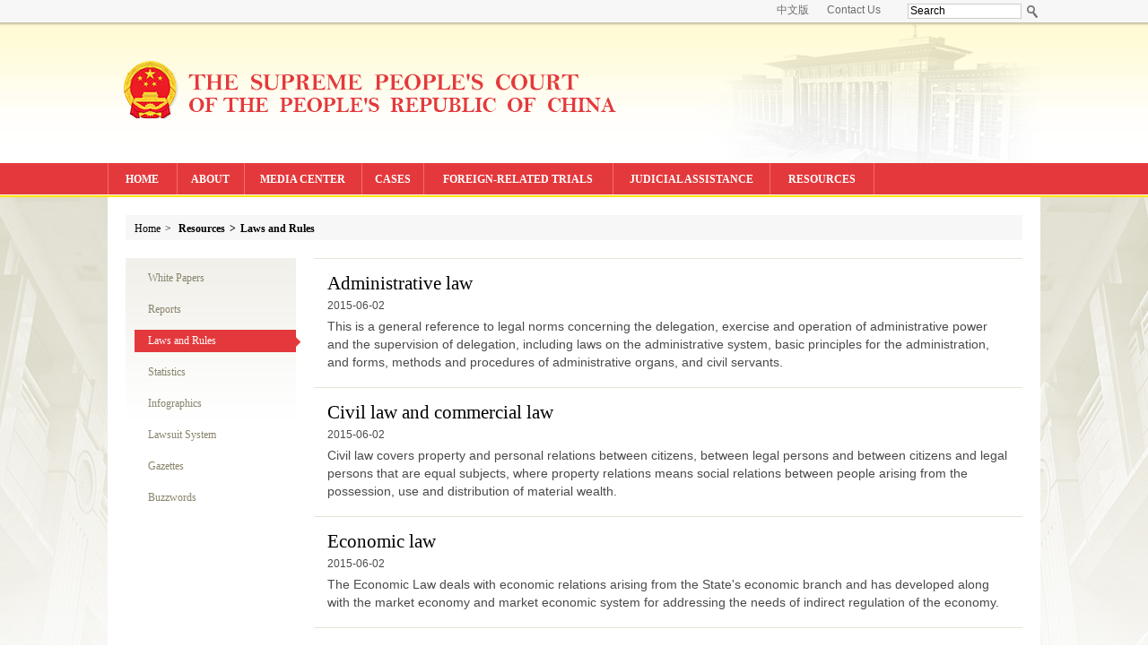

--- FILE ---
content_type: text/html
request_url: https://english.court.gov.cn/lawsrules_4.html
body_size: 4816
content:
<!DOCTYPE html>
<html lang="en">

<head>
    <meta charset="UTF-8">
    <title>
Laws and Rules
</title>
	


<meta name="Description" content="" />

    <link rel="stylesheet" href="https://subsites.chinadaily.com.cn/supremepeoplescourt/att/5859.files/c/style.css">
</head>

<body>
    <div class="wrapper">
        <!-- top start -->
         <div style="display:none"><meta http-equiv="Content-Type" content="text/html; charset=utf-8" /></div>
  <!-- top start -->
        <div class="top">
            <div class="w cf">
                <!-- search start -->
                <div class="search">
                    
               
                 <form action="https://english.court.gov.cn/search.html" method="get" name="searchform" target="_blank" onSubmit="return do_search(this)">
		
		<input name="searchText" type="text" id="se"  class="inp-txt" value="Search" onFocus="if (value =='Search'){value =''}" onBlur="if (value ==''){value='Search'}"/>
                            
                            <a href="javascript:searchform.submit()" id="sbm" class="inp-submit">Search</a>
             </form>
              </div>
               <script type="text/javascript"> 
<!--
        var oInp = document.getElementById('sbm');
        var oSeInp = document.getElementById('se');
        var oSeF = document.getElementById('serF');
        oInp.onclick = function (){
            if (oSeInp.value == "Search" || oSeInp.value == ""){
               alert("Please input your words!");
               return false;
            }
            else{
                   oSeF.action="https://english.court.gov.cn/search.html?searchText="+oSeInp.value;
                   oSeF.target = '_blank';  
               }
        
        };
        
-->
</script> 
                <!-- search end -->
                <div class="t-txt">
                     <a  href="http://www.court.gov.cn/" target="_blank">中文版</a>
                    <a  href="2015-07/16/c_769580.htm" target="_blank">Contact Us</a>
                </div>
            </div>
        </div>
        <!-- top end -->
        <!-- header start -->
        <div class="header">
            <div class="hInner w cf">
                <h1><img src="https://subsites.chinadaily.com.cn/supremepeoplescourt/att/5856.files/i/logo1.png" alt=""></h1>
            </div>
        </div>
        <!-- header end -->
 <!-- header start -->
<div class="nav" id="nav">
<div class="navInner w">
<ul class="first">
<li class="a">
<a href="index.html"  class="fir">HOME</a>
</li>

<li  class="b">
<a href="about.html"  class="fir">ABOUT</a>
<div class="nav_sec">
<ul>
<li>
<a href="2015-07/16/c_769578.htm" >Introduction</a>
</li>
<li>
<a href="organization.html" >Organization</a>
</li>
<!--li>
<a href="https://subsites.chinadaily.com.cn/supremepeoplescourt/chiefjustice.html" >Chief Justice</a>
</li-->
<li>
<a href="justices.html" >Justices</a>
</li>

</ul>
</div>
</li>

<li class="c">
<a href="topnews.html"  class="fir">MEDIA CENTER</a>
<div class="nav_sec">
<ul>
<li>
<a href="topnews.html" >Top News</a>
</li>
<li>
<a href="internationalexchanges.html" >International Exchanges</a>
</li>
<li>
<a href="pressconference.html" >Press Conference</a>
</li>
<li>
<a href="trialupdates.html" >Trial Updates</a>
</li>
<li>
<a href="photos.html" >Photos</a>
</li>
<li>
<a href="videos.html" >Videos</a>
</li>
<li>
<a href="people.html" >People</a>
</li>
<li>
<a href="specials.html" >Specials</a>
</li>
<li>
<a href="worldnews.html" >From Abroad</a>
</li>

</ul>
</div>
</li>



<li class="e">
<a href="cases.html"  class="fir">CASES</a>
</li>

<li class="f">
<a href="foreigntrials.html"  class="fir">FOREIGN-RELATED TRIALS</a>
</li>

<li class="g">
<a href="judicialassistance.html"  class="fir">JUDICIAL ASSISTANCE</a>
</li>

<li class="h">
<a href="resources.html"  class="fir">RESOURCES</a>
<div class="nav_sec">
<ul>

<li>
<a href="whitepapers.html" >White Papers</a>
</li>
<li>
<a href="reports.html" >Reports</a>
</li>
<li>
<a href="lawsrules.html" >Laws & Rules</a>
</li>
<li>
<a href="statistics.html" >Statistics</a>
</li>
<li>
<a href="infographics.html" >Infographics</a>
</li>
<li>
<a href="lawsuitsystem.html" >Lawsuit System</a>
</li>
<li>
<a href="gazettes.html" >Gazettes</a>
</li>
<li>
<a href="buzzwords.html" >Buzzwords</a>
</li>
</ul>
</div>
</li>
</ul>
</div>
</div>


        <!-- main start -->
        <div class="main w">
            <div class="mInner cf">
                <!-- crumb start -->
                <div class="crumb">
                   <p>
                     <a href=".">Home</a><i>&gt;</i>
                     <a href="resources.html"  target="_blank"  class="span">Resources</a><Font class="span"><i>></i></Font><a href="lawsrules.html"  target="_blank"  class="span">Laws and Rules</a>
                   </p>

              </div>
          <!-- crumb end -->
                <!-- left2 start -->
                <div class="left2">
                  <div style="display:none" id="lmid">
            25955	

        </div>
                  
<ul class="menu" id="liId">
<li lmid="25965"><a href="whitepapers.html">White Papers</a></li>
<li lmid="25964"><a href="reports.html">Reports</a></li>
<li lmid="25955"><a href="lawsrules.html">Laws and Rules</a></li>
<li lmid="25954"><a href="statistics.html">Statistics</a></li>
<li lmid="25953"><a href="infographics.html">Infographics</a></li>
<li lmid="25952"><a href="lawsuitsystem.html">Lawsuit System</a></li>
<li lmid="25967"><a href="gazettes.html">Gazettes</a></li>
<li lmid="25966"><a href="buzzwords.html">Buzzwords</a></li>
</ul>


                  <div style="display:none">
        <ul  id="sphref">
    <li></li>
    <li></li>
    <li></li>
    <li></li>
    <li></li>
    <li></li>
    <li></li>
    <li></li>
</ul>



      </div>
        <script type="text/javascript">
		function nav(){
				var lmId = Number(document.getElementById('lmid').innerHTML);
				var liID = document.getElementById('liId').getElementsByTagName('li');
				var oHref = document.getElementById('liId').getElementsByTagName('a');
				var oSpHref = document.getElementById('sphref').getElementsByTagName('li');
				var i=0;
				var m=0;
				var timer = null;

				for(var i=0; i<oSpHref.length; i++){				 
						  if(oSpHref[i].innerHTML != ''){
							oHref[i].href = oSpHref[i].innerHTML;
						  }
				}

				for(var i=0; i<liID.length; i++){
				
						if(liID[i].getAttribute('lmid') == lmId ){		
						   liID[i].className = 'cur';	
						   m = i;	
						}
				
					   liID[i].onmouseover = function(){
						   clearTimeout(timer);
						   for(var i=0; i<liID.length; i++){
							   liID[i].className = '';
							   this.className = 'cur';
						   }	   
					   };
		   
						liID[i].onmouseout = function(){
						  timer=setTimeout(function(){
							   for(var i=0; i<liID.length; i++){
								 liID[i].className = '';
								 liID[m].className = 'cur';			   
							   }
						   },300);					   
						};
		      
	             }
   }
nav();
</script>
              </div>
                <!-- left2 end -->
                <!-- right2 start -->
                <div class="right2">
                    <!-- list start -->
                    <ul class="list">
                        <li>
                                                        <h3><a href="http://english.court.gov.cn/adminlaw.html" target="_blank">Administrative law</a></h3>
                            <p class="list-date">2015-06-02 </p>
                            <p>This is a general reference to legal norms concerning the delegation, exercise and operation of administrative power and the supervision of delegation, including laws on the administrative system, basic principles for the administration, and forms, methods and procedures of administrative organs, and civil servants.</p>
                        </li>
                        <li>
                                                        <h3><a href="http://english.court.gov.cn/civilcommerciallaws.html" target="_blank">Civil law and commercial law</a></h3>
                            <p class="list-date">2015-06-02 </p>
                            <p>Civil law covers property and personal relations between citizens, between legal persons and between citizens and legal persons that are equal subjects, where property relations means social relations between people arising from the possession, use and distribution of material wealth.</p>
                        </li>
                        <li>
                                                        <h3><a href="http://english.court.gov.cn/economiclaw.html" target="_blank">Economic law</a></h3>
                            <p class="list-date">2015-06-02 </p>
                            <p>The Economic Law deals with economic relations arising from the State's economic branch and has developed along with the market economy and market economic system for addressing the needs of indirect regulation of the economy.</p>
                        </li>
                        <li>
                                                        <h3><a href="http://english.court.gov.cn/sociallaw.html" target="_blank">Social law</a></h3>
                            <p class="list-date">2015-06-02 </p>
                            <p>China has enacted laws on labor relations and safeguarding workers, principally the Labor Law, Trade Union Law and Law on Mining Safety, and has enacted laws protecting special social groups.</p>
                        </li>
                        <li>
                                                        <h3><a href="http://english.court.gov.cn/criminallaw.html" target="_blank">Criminal law</a></h3>
                            <p class="list-date">2015-06-02 </p>
                            <p>Criminal law is a basic part of the Chinese legal system and specifies crimes and related punishments. People are more concerned about criminal law than any other branch of law in their daily lives and the law is the most important regulatory document, with the State Security Law and other special laws and regulations included.</p>
                        </li>
                        <li>
                                                        <h3><a href="http://english.court.gov.cn/lawsuitlaw.html" target="_blank">Law on lawsuit and non-lawsuit procedures</a></h3>
                            <p class="list-date">2015-06-02 </p>
                            <p>This law covers various lawsuit activities and regulates judicial activities, restricts judicial power, protects justice and efficiency, and ensures from the procedural aspect the correct implementation of substantive law.</p>
                        </li>
</ul><div id="displaypagenum" totalcount="4" currentpage="4"><p><center> <a href=lawsrules_3.html>|<< Previous Page</a> <a href=lawsrules.html>1</a> <a href=lawsrules_2.html>2</a> <a href=lawsrules_3.html>3</a> <span>4</span></center></p></div><script language="javascript">function turnpage(page){  document.all("div_currpage").innerHTML = document.all("div_page_roll"+page).innerHTML;}</script>
                    <!-- list end -->
              </div>
              <!-- right2 end -->
            </div>
        </div>
        <!-- main end -->
        <!-- footer start -->
         <div style="display:none"><meta http-equiv="Content-Type" content="text/html; charset=utf-8" /></div>
        <!-- footer start -->
        <div class="footer">
            <div class="footer-menu">
                <div class="w cf">
                    <dl class="menu-item">
                        <dt><a href="2015-07/16/c_769578.htm" target="_blank">About The Court</a></dt>
                        <dd><a href="2015-07/16/c_769578.htm" target="_blank">Introduction</a></dd>
                        <dd><a href="organization.html" target="_blank">Organization</a></dd>
						<!--dd><a href="chiefjustice.html" target="_blank">Chief Justice</a></dd-->
                        <dd><a href="justices.html" target="_blank">Justices</a></dd>
                        
                    </dl>
                    <dl class="menu-item">
                        <dt><a href="topnews.html" target="_blank">Media Center</a></dt>
                        <dd><a href="topnews.html" target="_blank">Top News</a></dd>
                        <dd><a href="internationalexchanges.html" target="_blank">International Exchanges</a></dd>
                        <dd><a href="pressconference.html" target="_blank">Press Conference</a></dd>
						<dd><a href="trialupdates.html" target="_blank">Trial Updates</a></dd>
                        
                        
                        <dd><a href="photos.html" target="_blank">Photos</a></dd>
                        <dd><a href="videos.html" target="_blank">Videos</a></dd>
						<dd><a href="people.html" target="_blank">People</a></dd>
                        
                        <dd><a href="specials.html" target="_blank">Specials</a></dd>
						<dd><a href="worldnews.html" target="_blank">From Abroad</a></dd>
                    </dl>
                    <dl class="menu-item">
                        
                        <dt><a href="cases.html" target="_blank">Cases</a></dt>
                        <dt><a href="foreigntrials.html" target="_blank">Foreign-Related Trials</a></dt>
                        <dt><a href="judicialassistance.html" target="_blank">Judical Assistance</a></dt>
                    </dl>
                    <dl class="menu-item">
                        <dt><a href="https://english.court.gov.cn/resources.html" target="_blank">Resources</a></dt>
                        
                        <dd><a href="whitepapers.html" target="_blank">White Papers</a></dd>
                        <dd><a href="reports.html" target="_blank">Reports</a></dd>
                        <dd><a href="lawsrules.html" target="_blank">Laws & Rules</a></dd>
                        <dd><a href="statistics.html" target="_blank">Statistics</a></dd>
                        
						<dd><a href="infographics.html" target="_blank">Infographics</a></dd>
                        <dd><a href="lawsuitsystem.html" target="_blank">Lawsuit System</a></dd>
						<dd><a href="gazettes.html" target="_blank">Gazettes</a></dd>
						<dd><a href="buzzwords.html" target="_blank">Buzzwords</a></dd>
                    </dl>
                    <div class="footer-links">
                        <div class="fLinks">
						    
                            <select class="select-box" onchange="if(this.options[this.selectedIndex].value!=''){window.open(this.options[this.selectedIndex].value,'_blank')}" 
  name=select style="width:205px; background-color:#FFFFFF; color:#000; border:2px;">
                                
                                 <option value="http://english.cpc.people.com.cn/" >News of the Communist Party of China</option>
                                <option value="http://english.gov.cn/">Central People's Government of China</option>
								<option value="http://www.npc.gov.cn/englishnpc/news/index.htm">National People's Congress of China</option>
								<option value="http://www.cppcc.gov.cn/zxww/zxyw/home/">National Committee of the Chinese People's Political Consultative Conference</option>
                                <option value="http://cicc.court.gov.cn/html/1/219/index.html">China International Commercial Court</option>
                        </select>
                            <em class="fLinks-tit">Links</em>
                        </div>
                        <div class="imgLinks">
                             <a href="http://weibo.com/zuigaofa" target="_blank"><img src="https://english.court.gov.cn/i/ico-weibo.png" alt=""></a>
                             <a><img src="https://english.court.gov.cn/i/ico-weixin.png" alt=""><i><img src="https://english.court.gov.cn/i/ewm-wx.png" alt=""></i></a>
                             <a><img src="https://english.court.gov.cn/i/ico-ios.png" alt=""><i><img src="https://english.court.gov.cn/i/ewm-ios.png" alt=""></i></a>
                             <a><img src="https://english.court.gov.cn/i/ico-android.png" alt=""><i><img src="https://english.court.gov.cn/i/ewm-android.png" alt=""></i></a>
                        </div>
                  </div>
                </div>
            </div>
            <div class="footer-txt">
                <div class="w fInner">
                    <p>Copyright © <script> 
var oTime = new Date();
document.write(oTime.getFullYear());
</script>  Supreme People's Court of the People's Republic of China.
                        <br> All rights reserved. Presented by China Daily.
                        <br> License for publishing multimedia online 05023036.</p>
                </div>
            </div>
        </div>
        <!-- footer end -->
	<div style="display:none"><script src="https://s95.cnzz.com/stat.php?id=1259254431&web_id=1259254431" language="JavaScript"></script><script src="https://xd.cdurl.cn/xdsens/autotrack.js"  type="text/javascript"
                data-config="{'host':'//xd.cdurl.cn/receiver', 'project':'gaofa','token':'b48bfacdd0a04ecbabb3f86fc15e4019'}"></script></div>

        <!-- footer end -->
    </div>
</body>

</html>
<script src="https://subsites.chinadaily.com.cn/supremepeoplescourt/att/5859.files/j/jquery-1.7.2.min.js"></script>
<script src="https://subsites.chinadaily.com.cn/supremepeoplescourt/att/5859.files/j/public.js"></script>


--- FILE ---
content_type: text/css
request_url: https://subsites.chinadaily.com.cn/supremepeoplescourt/att/5859.files/c/style.css
body_size: 6929
content:
body{overflow-y: scroll;*overflow-y:auto;/* word-break:break-all;word-wrap:break-word; */}
body,div,dl,dt,dd,ul,ol,li,h1,h2,h3,h4,h5,h6,pre,code,form,fieldset,legend,input,textarea,p,blockquote,th,td,hr,button,article,aside,details,figcaption,figure,footer,header,hgroup,menu,nav,section {margin:0;padding:0;}
article,aside,details,figcaption,figure,footer,header,hgroup,menu,nav,section { display:block;}
body,button,input,select,textarea,pre{font:12px/1.5 arial,'宋体',tahoma,\5b8b\4f53;}
input,select,textarea{font-size:100%;}
th{text-align:inherit;}
fieldset,img{border:0;}
img{vertical-align:top;}
iframe{display:block;}
abbr,acronym{border:0;font-variant:normal;}
a:focus{outline:none;}
del {text-decoration:line-through;}
address,caption,cite,code,dfn,em,th,var {font-style:normal;font-weight:500;}
ol,ul {list-style:none;}
caption,th {text-align:left;}
h1,h2,h3,h4,h5,h6 {font-size:100%;font-weight:500;}
.none {display:none;}
.fl {float:left;}
.fr{float:right;}
.cf:after{visibility:hidden;display:block;font-size:0;content:" ";clear:both;height:0;}
.cf {zoom:1;}

a{color:#333;text-decoration:none;outline:none;/* blr:expression(this.onFocus=this.blur()); */}  /* 默认不显示下划线，保持页面简洁 */
a:hover{text-decoration:underline;}   /* 让链接在 hover 状态下显示下划线 */
i{font-style:normal;}
input:focus,
textarea:focus{outline:none;}
.mt10{margin-top:10px;}
.mt15{margin-top:15px;}
.mt20{margin-top:20px;}
.mt25{margin-top:25px;}
.mt30{margin-top:30px;}

body{background:url(../i/bg.jpg) no-repeat center top #fff;}

.w{width:1040px;margin:0px auto;}
.wrapper{min-width:1040px;}

/* top */
.top{height:25px;line-height:25px;background:#f7f7f7;border-bottom:1px solid #c7c2a8;}
.top .t-txt{display:inline;float:right;margin-right:20px;line-height:23px;}
.top .t-txt a{display:inline;float:left;margin:0px 10px;color:#6e6e6e;}
/* search */
.search{display:inline;float:right;padding-top:4px;width:148px;}
.search .inp-txt{display:inline;float:left;width:125px;height:15px;line-height:15px;border:1px solid #cccccc;background:#fff;text-indent:2px;}
.search .inp-submit{display:inline;float:right;width:17px;height:17px;overflow:hidden;text-indent:-999em;background:url(../i/search.png) no-repeat;}

/* header */
.header{height:156px;background:url(../i/header.png) repeat-x;overflow:hidden;}
.hInner{background:url(../i/hInner.png) no-repeat right top;}

/* nav */
.nav{background:url(../i/nav.png) repeat-x;position:relative;z-index:9;}
.nav,
.nav .fir{height:38px;}
.navInner,
.nav li{height:35px;line-height:35px;border-color:#f76a6c;border-style:solid;}
.navInner{border-width:0px 0px 0px 1px;}
.nav ul{}
.nav li{display:inline;float:left;border-width:0px 1px 0px 0px;position:relative;}
.nav .fir{position:absolute;width:100%;line-height:36px;font-family:Georgia;font-size:12px;font-weight:bold;color:#fff;text-align:center;top:0px;left:0px;}
.nav li.a{width:76px;}
.nav li.b{width:74px;}
.nav li.c{width:130px;}
.nav li.d{width:184px;}
.nav li.e{width:68px;}
.nav li.f{width:210px;}
.nav li.g{width:174px;}
.nav li.h{width:115px;}
.nav a:hover{text-decoration:none;}
.nav .nav_sec{position:absolute;width:100%;min-width:140px;left:-12px;top:38px;/* background:url(../i/nav_sec.png) repeat; */background:#ffee7d;padding:0px 12px;display:none;}
.nav .nav_sec li{border-right:none;width:100%;height:25px;line-height:25px;}
.nav .nav_sec a{display:block;width:100%;height:100%;color:#000;text-indent:10px;white-space:nowrap;}
.nav .nav_sec a:hover{background:#e4393c;color:#fff;}

/* footer */
.footer{}
.footer-menu{border-top:1px solid #dfdede;background:#f6f6f6;padding:35px 0px 30px 0px;}
.footer-menu .menu-item{display:inline;float:left;width:172px;}
.footer-menu .menu-item dt,
.footer-menu .menu-item dd{padding-left:14px;line-height:24px;}
.footer-menu .menu-item dt{background:url(../i/footer-menu.png) no-repeat left 10px;font-weight:bold;}
.footer-links{display:inline;float:right;width:350px;}
.footer-links .select-box{display:inline;float:right;width:198px;height:24px;line-height:24px;border:1px solid #bdbdbd;background:#fff;position:relative;}
.footer-links .select-selected{display:block;width:100%;height:100%;background:url(../i/select.png) no-repeat right top;}
.footer-links .select-selected a{display:inline-block;margin-left:10px;}
.footer-links .select-options{position:absolute;top:25px;left:-1px;width:100%;border:1px solid #bdbdbd;background:#fff;border-top:none;display:none;}
.footer-links .select-options li{height:24px;line-height:24px;}
.footer-links .select-options a{display:block;text-indent:10px;}
.footer-links .select-options a:hover{background:#f6f6f6;text-decoration:none;}
.footer-links .fLinks-tit{display:inline;float:right;line-height:26px;white-space:nowrap;font-weight:bold;color:#555;padding-right:10px;}
.footer-links .imgLinks{clear:both;padding-top:65px;font-size:0px;text-align:right;}
.footer-links .imgLinks a{display:inline-block;margin-left:5px;vertical-align:top;}
.footer-txt{background:#e4393c;padding:25px 0px;text-align:right;color:#fff;font-size:12px;line-height:18px;}
.footer-txt .fInner{min-height:40px;background:url(../i/footer-logo.png) no-repeat left top;}

/* main */
.main{background:#fff;padding-bottom:45px;}
.mInner{padding:20px;}
.left{display:inline;float:left;width:790px;}
.right{display:inline;float:right;width:190px;}
.left2{display:inline;float:left;width:190px;}
.right2{display:inline;float:right;width:790px;}

/* crumb */
.crumb{background:#f7f7f7;padding:5px 0px 3px 0px;line-height:20px;font-family:'Kalinga';margin-bottom:20px;}
.crumb,
.crumb a{color:#010101;}
.crumb p{padding:0px 10px;}
.crumb span{font-weight:bold;}
.crumb i{padding:0px 5px;}


/* art */
.art{padding:0px 19px 0px 16px;}
.art-tit{font-family:'Georgia';font-size:25px;line-height:32px;color:#000;}
.art-date{overflow:hidden;zoom:1;height:28px;line-height:28px;background:#f7f7f7;color:#ababab;padding:0px 15px;margin:10px 0px 20px 0px;}
.art-print{display:inline;float:right;}
.art-print a{display:inline;float:left;margin:0px 0px 0px 15px;color:#ababab;}
.art-print .ico-share{background:url(../i/ico-share.png) no-repeat left center;padding-left:15px; width:5px;}
.art-print .ico-print{background:url(../i/ico-print.png) no-repeat left center;padding-left:15px;}
.art-print .ico-search{background:url(../i/ico-search.png) no-repeat left center;padding-left:15px;}
.art-txt{font-size:14px;line-height:20px;color:#4a4a4a;padding-bottom:20px;}
.art-txt p{margin-bottom:20px;}
.art-txt p.art-img{display:block;width:594px;margin:0px auto 20px;font-size:12px;color:#acacac;text-align:center;}
.art-txt p.art-img img{display:block;width:100%;margin-bottom:5px;}

/* page */
.page{font-size:0px;line-height:0px;text-align:center;margin:20px 0px;}
.page a{display:inline-block;height:24px;line-height:24px;padding:0px 9px;background:#f0f0f0;color:#333;font-size:14px;margin:0px 1px;}
.page a:hover,
.page a.cur{background:#555555;color:#fff;text-decoration:none;}

/* r-img */
.r-img{overflow:hidden;}
.r-img a{display:block;border:1px solid #dfdfdf;margin-bottom:20px;}
.r-img a.mb0{margin-bottom:0px;}
.r-img img{display:block;width:100%;}
.r-img2{overflow:hidden;}
.r-img2 a{display:block;margin-bottom:20px;}
.r-img2 a.mb0{margin-bottom:0px;}
.r-img2 img{display:block;width:100%;}

/* r-menu */
.r-menu{border:1px solid #dfdfdf;background:url(../i/r-menu.png) no-repeat right bottom;font-family:Georgia;}
.r-menu li{height:60px;background:url(../i/r-menu2.png) repeat-x left bottom;padding-bottom:2px;}
.r-menu li.last{background:none;}
.r-menu a{display:block;width:100%;height:100%;background:url(../i/r-menu3.png) no-repeat right top;color:#a7a182;}
.r-menu a.ico-r{background-position:right 0px;}
.r-menu a.ico-w{background-position:right -62px;}
.r-menu a.ico-l{background-position:right -124px;}
.r-menu a.ico-s{background-position:right -186px;}
.r-menu a.ico-p{background-position:right -248px;}
.r-menu a em{display:inline-block;font-style:italic;padding:28px 0px 0px 14px;line-height:20px;}
.r-menu a i{font-size:18px;color:#e4393c;font-style:italic;}

/* menu */
.menu{background:url(../i/menu.png) repeat-x left top #fff;min-height:200px;padding-top:5px;font-family:'Georgia';}
.menu li{width:100%;height:35px;position:relative;}
.menu li a{width:180px;height:25px;line-height:25px;text-indent:15px;color:#89846c;position:absolute;top:5px;left:10px;}
.menu li.cur a,
.menu li a:hover{width:186px;background:url(../i/menu2.png) no-repeat right center #e4393c;color:#fff;text-decoration:none;}

/* list */
.list{border-top:1px solid #e5e4d8;padding-bottom:20px;}
.list li{overflow:hidden;zoom:1;padding:15px 15px 18px;border-bottom:1px solid #e5e4d8;}
.list li img{display:inline;float:left;width:180px;height:120px;margin-right:20px;}
.list h3{font-size:21px;line-height:24px;font-family:'Georgia';}
.list a{color:#000;}
.list b{font-weight:normal;}
.list a b{color:#e4393c;}
.list p{font-size:14px;line-height:20px;margin-top:5px;color:#4a4a4a;}
.list p.list-date{margin:5px 0px 0px;font-size:12px;line-height:16px;}
.list li.hv,
.list li:hover{background:#f3f3ee;}

/* search-box */
.search-box{width:100%;height:42px;line-height:42px;position:relative;z-index:0;margin-bottom:10px;}
.search-box,
.search-box .inp-txt{font-family:'Georgia';}
.search-box .inp-txt{display:inline;float:left;width:707px;height:40px;border:1px solid #e1e0d4;background:#f7f7f3;font-size:15px;color:#9f9c7b;text-indent:10px;}
.search-box .inp-submit{position:absolute;width:84px;height:100%;background:#9f9c7b;text-align:center;font-size:14px;font-weight:bold;font-style:italic;color:#fff;}
.search-txt{color:#c94258;line-height:1.5em;padding:0px 15px;}

/* cover */
.cover{}
.cover-txt,
.cover-img{background:#f7f7f7;}
.cover-txt{padding:20px 30px;}
.cover-txt h2{font-size:24px;line-height:32px;color:#89846c;font-family:'Georgia';border-bottom:1px solid #d1cfc6;padding-bottom:10px;}
.cover-txt p{font-size:14px;line-height:18px;color:#908b74;margin:15px 0px 10px;}
.cover-img{padding:20px 20px 8px;overflow:hidden;zoom:1;}
.cover-img li{display:inline;float:left;width:242px;height:162px;overflow:hidden;position:relative;margin:0px 12px 12px 0px;}
.cover-img li.mr0{margin-right:0px;}
.cover-img a{display:block;width:100%;height:100%;color:#fff;font-size:15px;font-family:'Georgia';}
.cover-img img{display:block;width:100%;height:100%;}
.cover-img em{position:absolute;width:100%;height:30px;line-height:30px;text-indent:12px;left:0px;bottom:0px;background:url(../i/opa-85.png) repeat;}
.cover-img a:hover em{text-decoration:underline;}

/* pho */
.pho{overflow:hidden;zoom:1;padding:20px 20px 8px;background:#f7f7f7;}
.pho-list{}
.pho-list li{display:inline;float:left;width:242px;height:214px;overflow:hidden;margin:0px 12px 12px 0px;position:relative;}
.pho-list li.mr0{margin-right:0px;}
.pho-list a,
.pho-list img{display:block;width:100%;height:100%;}
.pho-list img{height:162px;}
.pho-list p{position:absolute;width:100%;height:52px;left:0px;bottom:0px;background:url(../i/opa-85.png) repeat;}
.pho-list em{display:inline-block;padding:10px 15px 0px;}
.pho-list a{font-size:14px;color:#fff;font-family:'Georgia';line-height:16px;}
.pho-list a:hover em{text-decoration:underline;}

/* i-left */
.i-left{display:inline;width:570px;float:left;}
.i-right{display:inline;float:right;width:410px;}

/* banner */
.banner{position:relative;}
.banner,
.banner .sliderInner,
.banner .sliderInner li,
.banner .sliderInner img{width:570px;height:320px;}
.banner,
.banner .sliderInner{overflow:hidden;}
.banner .sliderInner li{position:absolute;top:0px;left:0px;display:none;}
.banner .sliderInner li:first-child{display:block;}
.banner .sliderInner a{display:block;color:#fff;font-size:16px;line-height:24px;font-family:'Georgia';}
.banner .sliderInner p{position:absolute;width:100%;left:0px;bottom:0px;background:url(../i/opa-50.png) repeat;padding:7px 0px;}
.banner .sliderInner em{display:inline-block;padding:0px 10px;}
.banner a:hover em{text-decoration:underline;}

/* i-tit */
.i-tit{height:45px;line-height:45px;background:url(../i/i-tit.png) no-repeat left top;border-bottom:1px solid #e7e7e7;}
.i-tit h2{font-family:'Georgia';font-size:18px;padding-left:22px;}
.i-tit a{color:#ad7753;}
.i-tit-red{background-image:url(../i/i-tit-red.png);}
.i-tit-red a{color:#e4393c;}

/* i-list */
.i-list{font-size:14px;line-height:20px;color:#4a4a4a;}
.i-list li{overflow:hidden;zoom:1;}
.i-list li.first{height:120px;overflow:hidden;margin-bottom:25px;}
.i-list img{display:inline;float:left;width:180px;height:120px;margin-right:20px;}
.i-list h3,
.i-list em{font-size:21px;line-height:24px;font-family:Georgia;}
.i-list p{margin-top:12px;}
.i-list em{display:inline-block;padding:5px 0px 5px 20px;background:url(../i/list-style.png) no-repeat 4px 14px;}
.i-list a{color:#000;}

/* i-news */
.i-news{border:1px solid #e7e7e7;height:318px;overflow:hidden;position:relative;z-index:0;}
.i-news a{color:#000;}
.i-news .sliderInner,
.i-news .sliderInner li{width:368px;height:210px;overflow:hidden;}
.i-news .sliderInner li{float:left;}
.i-news .sliderInner{margin:20px auto 0px;}
.i-news .sliderInner h2{font-size:28px;line-height:34px;font-family:Georgia;}
.i-news .sliderInner p{font-size:14px;line-height:20px;color:#4a4a4a;margin-top:15px;}
.i-news .slider-btn{position:absolute;width:22px;height:22px;overflow:hidden;text-indent:-999em;background:url(../i/slider.png) no-repeat;bottom:10px;right:10px;}
.i-news .btn_prev{right:40px;background-position:0px 0px;}
.i-news .btn_next{right:10px;background-position:right 0px;}

/* ir-left */
.ir-left{display:inline;float:left;width:200px;}
.ir-left .r-img a{margin-bottom:13px;}

/* i-sc */
.i-sc{border:1px solid #dad9d9;}
.i-scInner{height:160px;overflow-x:hidden;overflow-y:auto;padding-top:15px;}
.i-scInner p{overflow:hidden;zoom:1;padding-left:56px;color:#4a4a4a;line-height:18px;}
.i-scInner em{display:inline;float:left;width:50px;margin-left:-56px;text-align:right;color:#ad7753;}

/* banner2 */
.banner2{height:380px;overflow:hidden;background:url(../i/banner2.png) no-repeat right top #faf9f1;position:relative;z-index:0;margin-bottom:30px;}
.banner2 .sliderInner,
.banner2 .sliderInner li{width:100%;height:380px;overflow:hidden;}
.banner2 .sliderInner{position:relative;}
.banner2 .sliderInner li{display:inline;float:left;width:1000px;}
.banner2 .sliderInner a{color:#915e3c;}
.banner2 .sliderInner img{display:inline;float:left;width:678px;height:380px;}
.banner2 .banner_txt{display:table;width:290px;height:360px;float:right;*position:relative;font-size:25px;line-height:32px;font-family:Georgia;}
.banner2 .banner_txt p{display:table-cell;width:100%;vertical-align:middle;*position:absolute;*top:50%;}
.banner2 .banner_txt span{*position:relative;*top:-50%;}
.banner2 .sliderCur{position:absolute;width:290px;right:0px;bottom:28px;font-size:0px;line-height:0px;text-align:center;}
.banner2 .sliderCur a{display:inline-block;width:16px;height:16px;background:url(../i/slider2.png) no-repeat -26px 0px;margin:0px 1px;vertical-align:top;}
.banner2 .sliderCur a.cur{background-position:0px 0px;}

/* i2 */
.i2-left{display: inline;float:left;width:400px;margin-right:20px;}
.i2-center{display: inline;float:left;width:260px;}
.i2-right{display: inline;float:right;width:300px;}

/* i2-news */
.i2-news{}

/* i2-list */
.i2-list{font-size:14px;line-height:20px;color:#4a4a4a;}
.i2-list li{border-bottom:1px solid #e7e7e7;padding:15px 0px;}
.i2-list h3{font-size:21px;line-height:24px;font-family:Georgia;}
.i2-list a{color:#000;}
.i2-list p{margin-top:10px;}

/* people-list */
.people{overflow:hidden;zoom:1;padding:20px 20px 20px;background:#f7f7f7;}
.people-list{}
.people-list li{display:inline;float:left;width:242px;overflow:hidden;margin:0px 12px 0px 0px;background:#e75558;}
.people-list li.mr0{margin-right:0px;}
.people-list li.fn-clear{width:100%;height:30px;line-height:0px;clear:both; background:none;}
.people-list a{display:block;}
.people-list img{display:block;width:100%;height:160px;}
.people-list p{padding:15px 10px 15px;}
.people-list em{display:block;font-size:20px;line-height:30px;}
.people-list a{font-size:14px;color:#fff;font-family:'Georgia';line-height:16px;}
.people-list a:hover em{text-decoration:underline;}

/* i-imgbox */
.i-imgbox{overflow:hidden;padding:10px 10px 0px;}
.i-imgbox a,
.i-imgbox img{display:block;width:100%;}
.i-imgbox em{display:block;margin:5px 0px 0px;font-size:15px;line-height:18px;color:#000;font-family:Georgia;}

/*  */
.{overflow:hidden;zoom:1;font-family:Georgia;}
. li{display:inline;float:left;width:50%;}
. a{display:block;width:100%;color:#000;}
. img{display:inline;float:left;width:135px;height:90px;margin-right:10px;}
. em{display:block;vertical-align:top;padding-top:15px;font-size:15px;line-height:20px;}

/* i2-pho */
.i2-pho{}
.i2-pho .sliderInner,
.i2-pho .sliderInner li{width:242px;height:222px;overflow:hidden;}
.i2-pho .sliderInner{margin:10px auto 0px;}
.i2-pho .sliderInner li{font-size:14px;font-family:Georgia;line-height:18px;float:left;}
.i2-pho .sliderInner a{display:block;color:#000;}
.i2-pho .sliderInner img{display:block;width:100%;height:160px;margin-bottom:5px;}
.i2-pho .sliderCur{font-size:0px;height:18px;line-height:0px;text-align:center;}
.i2-pho .sliderCur a{display:inline-block;width:12px;height:12px;vertical-align:top;background:url(../i/slider3.png) no-repeat -22px 0px;margin:0px 2px;}
.i2-pho .sliderCur a.cur{background-position:0px 0px;}

/* i2-videos */
.i2-videos{border:1px solid #dad9d9;padding-bottom:15px;}

/* i2-about */
.i2-about{}
.i2-aboutInner{overflow:hidden;zoom:1;}
.i2-aboutInner p{font-size:14px;line-height:20px;color:#4a4a4a;}
.i2-aboutInner a{color:#000;}
.i2-aboutInner img{display:inline;float:right;width:106px;height:145px;margin:0px 0px 10px 10px;}
.i2-aboutInner em{display:block;font-size:18px;font-family:Georgia;line-height:24px;padding:5px 0px;}

/* i2-quo */
.i2-quo{background:#f7f7f7;}
.i2-quoInner{padding:10px 20px;}
.i2-quoInner blockquote{font-size:16px;line-height:24px;color:#000;font-family:Georgia;}
.i2-quoInner p{font-size:12px;line-height:16px;color:#ad7753;margin:10px 0px 15px;}

/* msg-box */
.msg-box{overflow:hidden;zoom:1;padding:20px 0px;font-family:Georgia;color:#010101;}
.msg-box ul{width:968px;}
.msg-box li{display:inline;float:left;padding-bottom:8px;}
.msg-box .user-name{width:338px;height:28px;line-height:28px;}
.msg-box .user-email{width:630px;height:28px;line-height:28px;}
.msg-box .user-msg{width:100%;line-height:28px;}
.msg-box label{display:inline;float:left;width:114px;text-align:right;font-size:16px;color:#000;}
.msg-box label i{display:inline-block;color:#e4393c;vertical-align:-2px;margin-right:5px;}
.msg-box .user-email label{width:212px;}
.msg-box .inp-txt,
.msg-box .inp-area{display:inline;float:right;height:24px;line-height:24px;border:1px solid #e7e7e7;font-size:14px;}
.msg-box .user-name .inp-txt{width:204px;}
.msg-box .user-email .inp-txt{width:398px;}
.msg-box .user-msg .inp-area{width:834px;height:145px;}
.msg-box .form-submit{width:100%;}
.msg-box .form-submit a{display:block;float:right;width:140px;height:34px;text-align:center;line-height:34px;background:url(../i/submit.png) repeat-x;color:#fff;font-size:16px;font-family:Georgia;}

/* comm */
.comm{background:#f7f7f7;}
.commInner .comm-username,
.commInner .comm-date,
.commInner .comm-reply-date{font-family:Georgia;overflow:hidden;zoom:1;}
.comm .i-tit{border-bottom:none;}
.commInner{padding:0px 30px 30px;}
.commInner li{border:1px solid #e7e7e7;background:#fff;padding:30px;margin-bottom:17px;}
.commInner .comm-username{border-bottom:1px solid #e9e9e9;height:28px;line-height:28px;font-size:15px;padding:4px 0px 15px 0px;}
.commInner .comm-username img{display:inline;float:left;width:28px;height:28px;margin-right:10px;}
.commInner .comm-date{font-size:12px;line-height:18px;font-family:Georgia;color:#e53d40;padding:10px 0px 12px;}
.commInner .comm-txt,
.commInner .comm-reply-txt{font-size:14px;line-height:20px;color:#4a4a4a;}
.commInner .comm-reply{border:1px solid #f7e4e4;background:#fff7f7;margin-top:15px;padding:25px;}
.commInner .comm-reply-date{font-size:12px;color:#e53d40;line-height:18px;}
.commInner .comm-reply-date img{display:inline;float:left;width:18px;height:18px;margin-right:10px;}
.commInner .comm-reply-date em{display:inline;float:left;font-size:14px;margin-right:10px;}
.commInner .comm-reply-txt{margin-top:10px;}

#div_currpage {
	font-size:14px;
	font-weight:bold;
	color:#a0a3a5;
    overflow: hidden;
	text-align: center;
	padding-top: 20px;
	padding-bottom: 20px;
	text-align: center;
	font-weight:normal;
	margin:20px 0 0;
}
#div_currpage span {
	text-decoration:none;
	color:#a0a3a5;
	padding:5px 10px;
	background-color:#ebebeb;
	border-color:#ebebeb;
	color:#363738;
	border:1px solid #CCCCCC;
}
#div_currpage {
text-align: center;
}
#div_currpage a {
text-decoration:none;
	color:#a0a3a5;
	padding:5px 10px;
	background-color: #fff;
	border:1px solid #CCCCCC;
}

#div_currpage span:hover,#div_currpage a:hover{background-color:#636566;border-color:#636566;color:#fff;cursor:pointer;}

/* 2015.10.13 */
.banner{}
.banner .sliderInner em{display:block;padding-left:15px;}
.banner .sliderInner em a{display:block;width:430px;height:24px;overflow:hidden;white-space:nowrap;text-overflow:ellipsis;}
.banner .sliderInner li{float:left;position: relative;top:auto;left:auto;display:block;}
.banner .sliderCur{position:absolute;right:13px;bottom:14px;}
.banner .sliderCur a{display:inline;float:left;width:9px;height:9px;overflow:hidden;text-indent:-999em;background:#c7c7be;margin-left:5px;}
.banner .sliderCur a.cur{background:#e4393c;}

.i-news .sliderInner, 
.i-news .sliderInner li{height:auto;}
.i-news .sliderInner h2,
.i-news .sliderInner em{font-family:Georgia;}
.i-news .sliderInner h2{font-size:24px;line-height:26px;}
.i-news .sliderInner p{margin:5px 0px 15px;line-height:18px;max-height:74px;overflow:hidden;}
.i-news .sliderInner em{display:inline-block;font-size:18px;line-height:20px;background:url(../i/list-style.png) no-repeat 0px 8px;padding:0px 0px 10px 13px;}

.footer-links .select-box{width:164px;}
.footer-links .imgLinks{padding-top:115px;}
.footer-links .imgLinks a{width:28px;height:28px;position:relative;}
.footer-links .imgLinks i{position:absolute;width:102px;height:102px;left:-30px;bottom:30px;display:none;}
.footer-links .imgLinks a:hover i{display:block;}

.span{font-weight:bold;}
/* 2015.11.01 */
.i-list em{font-size:18px;line-height:20px;}
/* i-list2 */
.i-list2{overflow:hidden;zoom:1;font-family:Georgia;}
.i-list2 li{display:inline;float:left;width:270px;height:248px;border:1px solid #e7e7e7;}
.i-list2 li.mr0{float:right;margin-right:0px;}
.i-list2 a{display:block;width:100%;height:100%;olor:#000;}
.i-list2 img{display:block;width:226px;height:150px;margin:22px auto 10px;float:none;}
.i-list2 em{display:block;width:226px;margin:0px auto;padding-top:0px;font-size:15px;line-height:20px;}

/* user-intr */
.user-intr{background:url(../i/i-tit.png) no-repeat left top #f7f7f7;overflow:hidden;zoom:1;padding:15px 28px 20px 28px;}
.user-tit{height:32px;line-height:32px;border-bottom:1px solid #ad7753;}
.user-tit h2,
.user-tit a{font-size:18px;color:#ad7753;font-family:Georgia;}
.user-con{overflow:hidden;zoom:1;padding:30px 8px 0px 130px;}
.user-head{display:inline;float:left;width:90px;height:135px;border:3px solid #fff;margin-left:-130px;}
.user-desc h3,
.user-desc h3 a,
.user-desc p em{font-size:18px;line-height:24px;color:#000;font-family:Georgia;}
.user-desc p{font-size:14px;line-height:20px;color:#666;}
.user-desc p em{display:block;font-size:16px;margin:2px 0px 7px;}
.user-desc .more{display:inline;float:right;white-space:nowrap;color:#ad7753;margin-top:5px;}
.user-list{padding:25px 0px 0px 0px;overflow:hidden;zoom:1;font-family:Georgia;}
.user-list li{display:inline;float:left;width:102px;height:188px;overflow:hidden;margin-right:24px;}
.user-list li.mr0{margin-right:0px;}
.user-list a{display:block;width:100%;height:100%;font-size:14px;line-height:18px;color:#000;text-align:center;}
.user-list img{display:block;width:96px;height:135px;border:3px solid #fff;overflow:hidden;margin-bottom:3px;}

/* org */
.org{background:url(../i/i-tit.png) no-repeat left top #fff;overflow:hidden;zoom:1;padding:10px 28px 20px 28px;}
.org-tit{height:32px;line-height:32px;border-bottom:1px solid #ad7753;padding-bottom:5px;}
.org-tit h2,
.org-tit a{font-size:18px;color:#ad7753;font-family:Georgia;}
.org-con{padding:25px 0px 0px 79px;}
.org-con li{overflow:hidden;zoom:1;padding:3px 0px 3px 25px;float:left;clear:both;background-repeat:repeat-x;background-position:0px 16px;}
.org-con li a{display:inline;float:left;height:27px;line-height:27px;background:#f3f9ff;font-weight:bold;padding:0px 25px 0px 15px;}
.org-blue,
.org-yellow,
.org-red{background-repeat:repeat-y;background-position:45px 0px;overflow:hidden;zoom:1;position:relative;z-index:0;padding:13px 0px 13px 45px;}
.org-blue,
.org-blue li{background-image:url(../i/blue.png);}
.org-blue li a{border-left:6px solid #417098;color:#014076;}
.org-yellow,
.org-yellow li{background-image:url(../i/yellow.png);}
.org-yellow li a{border-left:6px solid #b3d252;color:#7ea700;}
.org-red,
.org-red li{background-image:url(../i/red.png);}
.org-red li a{border-left:6px solid #ec5959;color:#e30a0a;}
.org-con .white-block{position:absolute;width:25px;height:29px;font-size:0px;line-height:0px;background:#fff;left:45px;}
.org-con .white-block-top{top:0px;}
.org-con .white-block-bottom{bottom:0px;}
.org-con .v-line{position:absolute;height:100%;width:45px;left:0px;top:0px;}
.org-con .v-lineInner{background-position:0px 0px;background-repeat:repeat-y;position:absolute;left:0px;top:0px;}
.org-con .v-line-blue,
.org-con .v-line-yellow,
.org-con .v-line-red{background-position:0px center;background-repeat:repeat-x;}
.org-con .v-line-blue,
.org-con .v-line-blue .v-lineInner{background-image:url(../i/blue.png);}
.org-con .v-line-blue .v-lineInner{height:50%;top:50%;}
.org-con .v-line-yellow,
.org-con .v-line-yellow .v-lineInner{background-image:url(../i/yellow.png);}
.org-con .v-line-yellow .v-lineInner{height:100%;}
.org-con .v-line-red,
.org-con .v-line-red .v-lineInner{background-image:url(../i/red.png);}
.org-con .v-line-red .v-lineInner{height:50%;}
#displaypagenum {
	font-size:14px;
	font-weight:bold;
	color:#a0a3a5;
    overflow: hidden;
	text-align: center;
	padding-top: 20px;
	padding-bottom: 20px;
	text-align: center;
	font-weight:normal;
	margin:20px 0 0;
    line-height: 35px;
}

#displaypagenum {
text-align: center;
}
#displaypagenum span {
	text-decoration:none;
	color:#a0a3a5;
	padding:5px 10px;
	background-color:#ebebeb;
	border-color:#ebebeb;
	color:#363738;
	border:1px solid #CCCCCC;
}
#displaypagenum a {
text-decoration:none;
	color:#a0a3a5;
	padding:5px 10px;
	background-color: #f3f3ed;
	border:1px solid #CCCCCC;
}

#displaypagenum span:hover,#displaypagenum a:hover{background-color:#636566;border-color:#636566;color:#fff;cursor:pointer;}
.m-style {
    position: relative;
    text-align: center;
    zoom: 1;
	margin:10px 270px 0px;
}

.m-style:before,
.m-style:after {
    content: "";
    display: table;
}

.m-style:after {
    clear: both;
    overflow: hidden;
}

.m-style span {
    float: left;
    margin: 0 5px;
    width: 38px;
    height: 38px;
    line-height: 38px;
    color: #bdbdbd;
    font-size: 14px;
}

.m-style .active {
    float: left;
    margin: 0 5px;
    width: 38px;
    height: 38px;
    line-height: 38px;
    background: #cb3d3c;
    color: #fff;
    font-size: 14px;
    border: 1px solid #cb3d3c;
}

.m-style a {
    float: left;
    margin: 0 5px;
    width: 38px;
    height: 38px;
    line-height: 38px;
    background: #fff;
    border: 1px solid #ebebeb;
    color: #bdbdbd;
    font-size: 14px;
}

.m-style a:hover {
    color: #fff;
    background: #cb3d3c;
}

.m-style .next,
.m-style .prev {
    font-family: "Simsun";
    font-size: 16px;
    font-weight: bold;
}

.now,
.count {
    padding: 0 5px;
    color: #f00;
}

.eg img {
    max-width: 800px;
    min-height: 500px;
}

.jump-ipt {
    float: left;
    margin: 0 5px;
    width: 38px;
    height: 38px;
    line-height: 38px;
    text-align: center;
    background: #fff;
    border: 1px solid #ebebeb;
    outline: none;
    color: #bdbdbd;
    font-size: 14px;
}